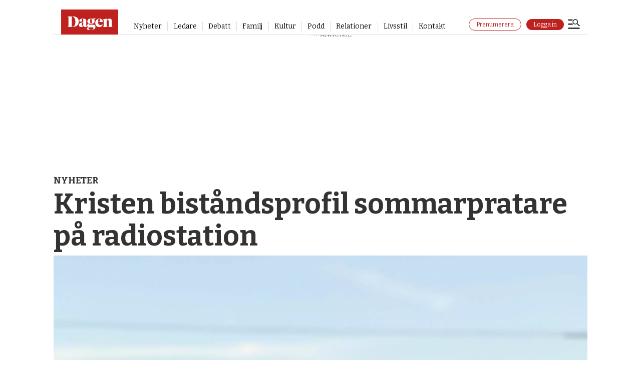

--- FILE ---
content_type: text/html;charset=UTF-8
request_url: https://buy.piano.io/checkout/template/cacheableShow.html?aid=i4oQQGUypu&templateId=OTI6FV96H5FX&offerId=fakeOfferId&experienceId=EXU8JGQLB1RO&iframeId=offer_98d33419074276da1af1-0&displayMode=inline&debug=true&pianoIdUrl=https%3A%2F%2Fid.tinypass.com%2Fid%2F&widget=template&url=https%3A%2F%2Fwww.dagen.se%2Fnyheter%2Fkristen-bistandsprofil-sommarpratare-pa-radiostation%2F3846516
body_size: 4696
content:
<!DOCTYPE html>
<!--[if lt IE 7]> <html class="no-js lt-ie9 lt-ie8 lt-ie7" xmlns:ng="http://angularjs.org"> <![endif]-->
<!--[if IE 7]> <html class="no-js lt-ie9 lt-ie8" xmlns:ng="http://angularjs.org"> <![endif]-->
<!--[if IE 8]> <html class="no-js lt-ie9" xmlns:ng="http://angularjs.org"> <![endif]-->
<!--[if gt IE 8]><!--> <html class="no-js"> <!--<![endif]-->
<head>
    <meta http-equiv="X-UA-Compatible" content="IE=edge,chrome=1">
    <!--[if lte IE 9]>
    <script type="text/javascript" src="/js/angular/angular-ui-ieshiv.min.js"></script>
    <script type="text/javascript" src="https://cdnjs.cloudflare.com/ajax/libs/json3/3.2.4/json3.min.js"></script>
    <![endif]-->

    <meta charset="utf-8">
    <title>content frame</title>
    <meta property="og:title" content="content frame"/>
    <meta name="viewport" content="width=device-width, initial-scale=1">

    

    <link href="/widget/dist/template/css/template.bundle.1.0.css" rel="stylesheet" type="text/css"  />


    <script>var TPTemplateType = "TEMPLATE";</script>

    

    <script type="text/javascript" src="//cdnjs.cloudflare.com/ajax/libs/jquery/1.12.4/jquery.min.js" ></script>
<script type="text/javascript" src="//cdnjs.cloudflare.com/ajax/libs/jquery-migrate/1.4.1/jquery-migrate.min.js" ></script>
<script type="text/javascript" src="//cdnjs.cloudflare.com/ajax/libs/angular.js/1.2.22/angular.min.js" ></script>
<script type="text/javascript" src="//cdnjs.cloudflare.com/ajax/libs/angular.js/1.2.22/angular-animate.min.js" ></script>
<script type="text/javascript" src="//cdnjs.cloudflare.com/ajax/libs/angular.js/1.2.22/angular-cookies.min.js" ></script>
<script type="text/javascript" src="//cdnjs.cloudflare.com/ajax/libs/angular.js/1.2.22/angular-sanitize.min.js" ></script>
<script type="text/javascript" src="//cdnjs.cloudflare.com/ajax/libs/angular-dynamic-locale/0.1.27/tmhDynamicLocale.min.js" ></script>
<script type="text/javascript" src="//cdnjs.cloudflare.com/ajax/libs/angular-ui-utils/0.1.1/angular-ui-utils.min.js" ></script>
<script type="text/javascript" src="//cdnjs.cloudflare.com/ajax/libs/angular-ui/0.4.0/angular-ui-ieshiv.js" ></script>
<script type="text/javascript" src="//cdnjs.cloudflare.com/ajax/libs/angular-ui-router/0.2.10/angular-ui-router.min.js" ></script>
<script type="text/javascript" src="/_sam/H4sIAAAAAAAA_z3IwQ6AIAgA0B9KmJ76m4bJHI6oBa7f7-bt7eEnrXNgEw8Mvh6lYBy-DHVaU95QpTqS9an0pgwFSkHJu63T-yTlgy1Nh-E_BjVxNVoAAAA?compressed=true&v=16.671.0" ></script>



</head>

<body id="ng-app">

<script>
    var TPConfig = {
        PATH: "https://buy.tinypass.com"
    };

    
var TPParam = {"app":{"name":"Dagen.se","image1":"/ml/cropped_i4oQQGUypu_1_qjxlol.png","aid":"i4oQQGUypu","useTinypassAccounts":false,"userProvider":"publisher_user_ref","businessUrl":"https://www.dagen.se","canInitCheckoutWithAnon":false},"LOGIN":"/checkout/user/loginShow","TRANSLATION_CONFIG":{"isStatic":true,"isEnabled":false,"templateContext":null,"version":null,"loadTranslationUrl":null,"initialLocaleId":"en_US","systemDefaultLocale":"en_US","languages":null},"params":{"experienceId":"EXU8JGQLB1RO","debug":"true","widget":"template","pianoIdUrl":"https://id.tinypass.com/id/","iframeId":"offer_98d33419074276da1af1-0","offerId":"fakeOfferId","templateId":"OTI6FV96H5FX","aid":"i4oQQGUypu","displayMode":"inline","url":"https://www.dagen.se/nyheter/kristen-bistandsprofil-sommarpratare-pa-radiostation/3846516"},"TRACK_SHOW":"/checkout/template/trackShow"};
</script>

<div id="template-container">
    <div template ng-cloak>
        <div class="show-template-error-screen" ng-show="terminalError">
            <div class="error-screen">
                <div class="row">
                    <div class="error-notification-icon"></div>
                    <div class="content">
                        <div class="error-title">
                            <b>An error has occurred</b>
                        </div>

                        <div>
                            <span class="ng-hide text" ng-show="terminalError">
                                {{terminalError}}
                            </span>
                        </div>
                    </div>
                </div>
            </div>
        </div>
        <div ng-show="!terminalError">

            <config width=792></config>
<div>
    <img class="pn-template__logo" 
         src="http://annons.dagen.se/paywall/Dagen_platta_RGB_staende.svg" 
         width="40" 
         alt="Dagen">
<div class="pn-template">
  <div  class="pn-template__texts">
      <p class="pn-template__account_desktop">Redan prenumerant?
            <a class="pn-template__link pn-template__link--tertiary" 
                    href="https://api.dagen.se/paywall/login?siteAlias=dagense&returnUrl={{returnUrl}}&_ptid={{params.trackingId}}" 
                    ng-click="loginBtnClicked()"
                    external-event="login-button"
                    target="_parent"
                   	external-event-trackname="Paywall - Login Button Clicked"
     				external-event-category="Paywall"
     				external-event-label="Logga in">Logga in här.
            </a>
      </p>

    <h2 class="pn-template__title"></h2>
    <div class="pn-template__wrapper">
      
      <div class="pn-template__container">
        <ul class="pn-template__terms pn-terms pn-terms--mobile">
          <li class="pn-terms__term pn-terms__term--accent">
            <p class="pn-terms__name">Du behöver en prenumeration för att kunna läsa den här artikeln. <br><br><strong>För endast</strong></p>
            <div class="pn-terms__wrapper">
              <div class="pn-terms__text-wrapper">
                <b class="pn-terms__price">10 kr</b>
                <p class="pn-terms__note">kan du läsa alla artiklar på Dagen.se i en månad.</p>
              </div>
              <div class="pn-terms__buttons-wrapper">
              	<a class="pn-terms__button"
                        href="https://auth.dagen.se/purchase/10kr/dagen-sajt?returnUrl={{returnUrl}}&_ptid={{params.trackingId}}"
                   		target="_parent"
                   		ng-click="subscribeBtnClicked()"
                        external-event="cta-button-2"
                   		external-event-trackname="Paywall - subscribe"
     					external-event-category="Paywall"
     					external-event-label="Prenumera nu">Köp nu
                </a>
                <div class="paylogo_wrapper">
                <img src="https://annons.dagen.se/paywall/Klarna_Payment_Badge.svg" alt="Klarna Payment Badge" class="paylogo" />
                <img src="https://annons.dagen.se/paywall/payex-logo.svg" alt="payex horizontal logo" class="paylogo" />
                </div>
				</div>
            </div>
          </div>
          </li>
        </ul>
      
       
        
          <p class="pn-template__account">Redan prenumerant?
            <a class="pn-template__link pn-template__link--tertiary" 
                    href="https://api.dagen.se/paywall/login?siteAlias=dagense&returnUrl={{returnUrl}}&_ptid={{params.trackingId}}" 
                    ng-click="loginBtnClicked()"
                    target="_parent"
                    external-event="login-button"
                   	external-event-trackname="Paywall - Login Button Clicked"
     				external-event-category="Paywall"
     				external-event-label="Logga in">Logga in här.
            </a>
    	  </p>
		  <p class="pn-terms__billing">*Därefter löpande till ordinarie pris 109 kronor per månad. Ingen bindningstid, avsluta när du vill. Erbjudandet gäller för nya prenumeranter.</p>
         
        </div>
      </div>
    </div>
  </div>
 <div custom-script>
   window.addEventListener("DOMContentLoaded", (event) => {
    $scope = angular.element(document.body).scope();
  	const params = $scope?.params || {};

    // Send the initial paywall_shown event with full params
    window.parent.postMessage(
      {
        type: "paywall_shown",
        params,
      },
      "*"
    );

    $scope.loginBtnClicked = () => {
      window.parent.postMessage(
        {
          type: "paywall_login",
          params,
        },
        "*"
      );
    };

    $scope.subscribeBtnClicked = () => {
      window.parent.postMessage(
        {
          type: "paywall_subscribe",
          params,
        },
        "*"
      );
    };
  });
  
        window.addEventListener("message", function (e) {
        let deploymentId = '', scriptPath = '';
        try {
            if (e.data) {
                const dataObj = JSON.parse(e.data);
                if(dataObj.event === 'setupCustomVariables') {
                    if(dataObj.params) {
                        const paramsObj = JSON.parse(dataObj.params);
                        deploymentId = paramsObj.fusion_deployment_id;
                        scriptPath = paramsObj.piano_script_path;
                    }
                }
            }
        } catch (e) {
            console.log(e)
        }

        if (deploymentId) {
            const script = document.createElement("script");
            script.type = "text/javascript";
            script.src = scriptPath + "?d=" + deploymentId;

            document.getElementsByTagName("body")[0].appendChild(script);
        }
    }, false);
   
   
   window.addEventListener('DOMContentLoaded', async () => {
  	const loginRedirectUrl = new URL('https://api.dagen.se/paywall/login?siteAlias=dagense');
    const loginUrl = new URL($scope.params.url);
    loginUrl.searchParams.set('signedInSuccess', 'true');
    loginRedirectUrl.searchParams.set('contentUrl', loginUrl.href);
    $scope.returnUrl = encodeURIComponent(loginRedirectUrl.href);
  });
</div>

        </div>
    </div>

</div>

<style type="text/css" tp-style="template-custom-style">
    @import url('https://fonts.googleapis.com/css?family=Merriweather:300,regular,500,600,700,800,900,300italic,italic,500italic,600italic,700italic,800italic,900italic|Raleway:100,200,300,regular,500,600,700,800,900,100italic,200italic,300italic,italic,500italic,600italic,700italic,800italic,900italic|Lato:100,100italic,300,300italic,regular,italic,700,700italic,900,900italic');

html,
body {
  margin: 0;
  padding: 0;
  background: transparent;
}

h1,
h2,
h3 {
  margin: 0;
}

img,
svg {
  display: block;
  max-width: 100%;
}

ul {
  margin: 0;
  padding: 0;
  list-style: none;
}

p {
  margin: 0;
  font: inherit;
}

b {
  display: block;
  font: inherit;
}

a[href^="tel"] {
  color: inherit;
}

button {
  margin: 0;
  padding: 0;
  font: inherit;
  color: inherit;
  text-decoration: none;
  background-color: #740000;
  box-shadow: none;
  text-shadow: none;
  border: 0;
}

* {
  -webkit-text-size-adjust: none;
  box-sizing: border-box;
}

.pn-template {
  padding: 24px 20px 30px 20px;
  background-color: #f8f0ea;
  box-shadow: 0 15px 40px rgba(10, 14, 18, 0.1);
  font-family: 'Lato', Arial, sans-serif;
  font-style: normal;
  color: #233d4d;
  border-radius: 2px;
}

.pn-template__wrapper {
  max-width: 100%;
  width: 100%;
  display: block;
  flex-direction: row;
  align-items: center;
}

.pn-template__logo {
  margin-top: 12px; /* Lägger till en marginal på 12px från toppen */
  margin-left: 0; /* Säkerställer att det inte finns någon vänster marginal */
  float: left; /* Gör att logotypen flyter till vänster och tillåter andra element att flöda runt den */
  max-width: 114px;
  object-fit: contain;
  z-index: 10;
  position: absolute;
}

@media (min-width: 700px) {
  .pn-template__logo {
    max-width: 135px;
  }
}

.pn-template__title {
  font-family: 'Merriweather', Georgia, serif;
  font-style: normal;
  font-weight: 700;
  font-size: 26px;
  line-height: 136%;
  color: #740000;
  text-align: center;
  margin: 0px 46px 0px;
}

@media (min-width: 700px) {
  .pn-template__title {
    font-size: 45px;
    line-height: 125%;
    text-align: center;
    max-width: 80%;
    margin: auto;
  }
}

/* terms */

.pn-terms {
  display: flex;
  flex-direction: column;
  align-items: center;
  width: 100%;
}

.pn-terms__term {
  margin-left: auto;
  margin-right: auto;
  position: relative;
  width: 285px;
  padding: 20px;
  background-color: #fbfbfb;
  border-radius: 10px;
}

@media (min-width: 700px) {
  .pn-terms__term {
    margin: 0;
    padding: 25px;
    border-radius: 15px;
    width: 600px;
      }
}

.pn-terms__term--accent {
  position: relative;
}

.pn-terms__name {
  font-family: 'Lato', Georgia, serif;
  font-weight: 400;
  font-size: 15px;
  line-height: 132.5%;
  color: #000000;
  text-align: center;
}

@media (min-width: 700px) {
  .pn-terms__name {
    margin: 0 0 10px;
  }
}

.pn-terms__wrapper {
  display: flex;
  justify-content: space-between;
  align-items: center;
  flex-direction: column;
}

.pn-terms__text-wrapper {
  text-align: center;
  margin: 0 0 0 0;
}

@media (min-width: 700px) {
  .pn-terms__text-wrapper {
    margin: 0;
    display: flex;
    flex-direction: column;
    align-items: center;
    width: 100%;
    text-align: center;
  }
}

.pn-terms__buttons-wrapper {
  margin: 10px 0 0;
  max-width: 126px;
  width: 100%;
}

@media (min-width: 700px) {
  .pn-terms__buttons-wrapper {
    width: 50%;
    max-width: 100%;
    margin: auto 0 0;
  }
}

.pn-terms__price {
  margin: -5px 0 5px;
  font-family: 'Lato', Georgia, serif;
  font-style: bold;
  font-weight: 700;
  font-size: 60px;
  line-height: 125%;
  display: block;
  color: #9d0b0b;
}

@media (min-width: 700px) {
  .pn-terms__price {
    margin: -15px 0 10px;
    line-height: 100%;
    font-size: 80px;
  }
}

.pn-option-2 {
  margin: 10px 0 0;
  font-family: 'Lato', Arial, sans-serif;
  font-style: semibold;
  font-weight: 500;
  font-size: 16px;
  line-height: 125%;
  display: flex;
  color: #000000;
}

.pn-terms__price_2 {
  margin: 5px 0 0;
  font-family: 'Merriweather', Georgia, serif;
  font-style: bold;
  font-weight: 700;
  font-size: 25px;
  line-height: 125%;
  display: flex;
  color: #000000;
}

@media (min-width: 700px) {
  .pn-terms__price_2 {
    margin: 0;
    font-size: 30px;
  }
}

.pn-terms__note {
  font-family: 'Lato', Georgia, serif;
  font-weight: 400;
  font-size: 14px;
  line-height: 132.5%;
  margin: 0 0 5px;
  color: #000000;
}

@media (min-width: 700px) {
  .pn-terms__note {
    margin: 0 0 20px;
    font-size: 14px;
    line-height: 138%;
    text-align: center;
  }
}

.pn-terms__button {
  display: block;
  width: 100%;
  min-height: 40px;
  padding: 12px;
  font-family: 'Raleway', Georgia, serif;
  font-weight: 700;
  font-size: 16px;
  line-height: 100%;
  letter-spacing: 0.05em;
  color: #f8f0ea;
  background-color: #233d4d;
  border: 1px solid #233d4d;
  border-radius: 20px;
  text-decoration: none;
  text-align: center;
  cursor: pointer;
}

@media (min-width: 380px) {
  .pn-terms__button {
    font-size: 16px;
  }
}

@media (min-width: 700px) {
  .pn-terms__button {
    max-width: 100%;
  }
}

.pn-terms__term--accent .pn-terms__button {
  background-color: #740000;
  border: 1px solid #740000;
  color: #f8f0ea;
}

@media (min-width: 700px) {
  .pn-terms__term--accent .pn-terms__button {
    margin: 0 0 10px 0;
  }
}

.pn-terms__button:hover,
.pn-terms__cta-btn:focus {
  opacity: 0.8;
  cursor: pointer;
}

.pn-terms__button:active,
.pn-terms__button:focus {
  opacity: 0.6;
  cursor: pointer;
}

.pn-terms__billing {
  margin: 10px 20px 0;
  font-family: 'Lato', Georgia, serif;
  font-weight: 300;
  font-size: 12px;
  line-height: 132.5%;
  text-align: center;
  color: #000000;
}

@media (min-width: 700px) {
  .pn-terms__billing {
    font-size: 14px;
    margin: 10px 20px 0;
  }
}

.pn-template__container {
  margin: 15px 0 0;
  display: flex;
  justify-content: space-between;
  align-items: center;     
  flex-direction: column;
}

.pn-template__item {
  position: relative;
  margin: 0 0 10px;
  padding: 0 0 0 20px;
  font-family: 'Lato', Arial, sans-serif;
  font-weight: 400;
  font-size: 14px;
  line-height: 138%;
  color: #233d4d;
  background: url("data:image/svg+xml,%3Csvg xmlns='http://www.w3.org/2000/svg' width='14' height='11' fill='none'%3E%3Cpath stroke='%23BF211F' stroke-width='2' d='m.875 5.75 3.75 3.75 8-8'/%3E%3C/svg%3E") no-repeat left 2px;
}

.pn-template__footer {
  margin: 15px 10px 0;
  display: flex;
  justify-content: space-between;
  align-items: center;
}


.pn-template__account {
  margin: 15px 0 0;
  display: flex;
  align-items: center;
  justify-content: center;
  text-align: center;
  font-family: 'Lato', Arial, sans-serif;
  font-weight: 300;
  font-size: 14px;
  line-height: 132.5%;
  color: #000000;
}

@media (min-width: 699px) {
  .pn-template__account { 
    display: none;
    margin: 30px 0 0;
    justify-content: flex-start;
  }
}

.pn-template__account_2 {
  margin: 15px 0 0;
  display: flex;
  align-items: center;
  justify-content: center;
  text-align: center;
  font-family: 'Lato', Arial, sans-serif;
  font-weight: 300;
  font-size: 14px;
  line-height: 132.5%;
  color: #000000;
}

.pn-template__links {
  width: 100%;
}

.pn-template__link {
  width: 100%;
  padding: 15px;
  font-family: 'Raleway', Arial, sans-serif;
  font-weight: 700;
  font-size: 16px;
  line-height: 100%;
  text-align: center;
  letter-spacing: 0.05em;
  color: #f8f0ea;
  text-decoration: none;
  border: 1px solid #f3f3f3;
  border-radius: 20px;
  background-color: #740000;
}

.pn-template__link--secondary {
  max-width: 220px;
  margin: 0 auto;
  display: block;
}

@media (min-width: 700px) {
  .pn-template__link--secondary {
    margin: 0;
  }
}

a.pn-template__link--tertiary {
  margin: 0 0 0 4px;
  border: none;
  padding: 0;
  font-family: 'Lato', Arial, sans-serif;
  font-weight: 400;
  font-size: 14px;
  letter-spacing: inherit;
  text-decoration: none;
  color: #000000;
  background-color: transparent;
  width: auto;
}

a.pn-template__link:hover,
a.pn-template__link:focus {
  opacity: 0.8;
  cursor: pointer;
  color: #f3f3f3;
}

a.pn-template__link--tertiary:hover,
a.pn-template__link--tertiary:focus {
  opacity: 0.8;
  cursor: pointer;
  color: #888888;
}

a.pn-template__link:active {
  cursor: pointer;
  opacity: 0.6;
  color: #f3f3f3;
}

.pn-template__account_desktop {
  margin: 15px 0 20px;
  display: flex;
  align-items: center;
  justify-content: center;
  text-align: center;
  font-family: 'Lato', Arial, sans-serif;
  font-weight: 300;
  font-size: 14px;
  line-height: 132.5%;
  color: #000000;
}

@media (max-width: 700px) {
  .pn-template__account_desktop {
    display: none;
  }
}

.paylogo_wrapper {
    width: 100%;
    display: flex;
    max-width: 100%;
    margin: 15px 0 0;
    align-items: center;
  	justify-content: center;
     }

.paylogo {
  max-width: 40px;
  margin: 0 0 0 10px
}

.paylogo_wrapper_2 {
    width: 40%;
    display: flex;
    max-width: 100%;
    margin: 5px 0 0;
    align-items: center;
  	justify-content: center;
  	padding: 10px;
 	background-color: #fbfbfb;
  border: 1px solid #fbfbfb;
  border-radius: 2px;
     }

@media (min-width: 500px) {
.paylogo_wrapper_2 {
    width: 25%;
     }
}

@media (min-width: 700px) {
.paylogo_wrapper_2 {
    width: 15%;
     }
}

.paylogo_2 {
  max-width: 60px;
  margin: 0 0 0 10px
}

</style>





</body>



</html>


--- FILE ---
content_type: text/css;charset=UTF-8
request_url: https://www.dagen.se/view-resources/view/css/site/dagense.css?v=1768468595-L4
body_size: 1488
content:
.pageHeader{height:70px;background-color:#fff;margin-bottom:9px}.pageHeader div.section.grid-fixed{background-color:#fff}.pageHeader .mainline{flex-wrap:nowrap;align-items:flex-end;border-bottom:1px solid #dedede;padding:0 15px;max-width:calc(var(--lab_page_width, 68rem) - 1.4rem)}.pageHeader .mainline .logo{margin-right:0;min-width:74px;padding:0;height:auto;width:130px}.pageHeader .mainline .logo a{align-items:flex-end}.pageHeader .mainline .logo:hover .img{width:140px}.pageHeader .mainline .mainMenu .menu-list{flex-wrap:nowrap;align-items:center;font-size:14px;margin-bottom:5px}.pageHeader .mainline .mainMenu .menu-list li:nth-child(1){padding-left:15px}.pageHeader .mainline .mainMenu .menu-list li:not(:last-child){border-right:1px solid #dedede;line-height:1.2rem}.pageHeader .mainline .mainMenu .menu-list a{color:#000;position:relative}.pageHeader .mainline .mainMenu .menu-list a::before{content:"";position:absolute;display:block;width:100%;height:3px;bottom:-5px;left:0;background-color:#bf211f;transform:scaleX(0);transition:transform .2s ease}.pageHeader .mainline .mainMenu .menu-list a:hover{color:#dedede}.pageHeader .mainline .mainMenu .menu-list a:hover::before{transform:scaleX(1)}.pageHeader .mainline .topBarMenu{align-self:center;margin-top:auto;margin-bottom:7px;padding-right:3px;margin-left:auto;flex:0}.pageHeader .mainline .topBarMenu .menu-list{flex-direction:row}.pageHeader .mainline .topBarMenu .menu-list li{padding:0 5px}.pageHeader .mainline .topBarMenu .menu-list .header-white-btn a{white-space:nowrap;background-color:#fff;color:#bf211f;text-decoration:none;padding:4px 14px;border:1px solid #bf211f;border-radius:20px;font-size:12px}.pageHeader .mainline .topBarMenu .menu-list .header-white-btn a:hover{color:#9d0b0b;border-color:#9d0b0b}.pageHeader .mainline .topBarMenu .menu-list .header-red-btn a{white-space:nowrap;color:#fff;background-color:#bf211f;text-decoration:none;padding:4px 14px;border-radius:20px;font-size:12px}.pageHeader .mainline .topBarMenu .menu-list .header-red-btn a:hover{background-color:#9d0b0b}.pageHeader .mainline .topBarMenu .menu-list .edagen-btn a{color:rgba(0,0,0,0);background-image:url("/view-resources/dachser2/public/dagense/eDagen_logo_vit.svg");background-size:auto 12px;background-repeat:no-repeat;background-position:center}.pageHeader .mainline .hamburger{align-self:center;margin-bottom:7px;margin-top:auto}.pageHeader .mainline .hamburger .hamburger-button{height:24px;width:24px;background-color:rgba(0,0,0,0)}.pageHeader .mainline .hamburger .hamburger-button:hover{opacity:.8}.pageHeader .mainline .hamburger .hamburger-button i.open{height:24px;font-size:12px}.pageHeader .mainline .hamburger .hamburger-button i.open::before{content:"";background-image:url("/view-resources/dachser2/public/dagense/icons/MenySok.svg");background-size:contain;background-repeat:no-repeat;width:24px;height:24px}.pageHeader .mainline .hamburger .hamburger-button i.close{height:24px;font-size:12px}.pageHeader .mainline .hamburger .hamburger-button i.close::before{content:"";background-image:url("/view-resources/dachser2/public/dagense/icons/MenyStang.svg");background-size:contain;background-repeat:no-repeat;width:24px;height:24px}.pageHeader .mainline .hamburger .hamburger-container{position:fixed;width:100vw;top:70px;align-items:center;background-color:#9d0b0b;padding:2em 0}.pageHeader .mainline .hamburger .hamburger-container .dropdown-container{display:flex;flex-direction:row-reverse;width:100%;max-width:calc(var(--lab_page_width, 68rem) - 1.4rem);padding:0 15px}.pageHeader .mainline .hamburger .hamburger-container .dropdown-container .left-section-dropdown{display:flex;width:50%;flex-direction:row}.pageHeader .mainline .hamburger .hamburger-container .dropdown-container .left-section-dropdown .customMenu1{width:50%}.pageHeader .mainline .hamburger .hamburger-container .dropdown-container .left-section-dropdown .customMenu1 .menu-list{display:flex}.pageHeader .mainline .hamburger .hamburger-container .dropdown-container .left-section-dropdown .customMenu1 .menu-list li{box-sizing:border-box}.pageHeader .mainline .hamburger .hamburger-container .dropdown-container .left-section-dropdown .customMenu1 .menu-list li a{line-height:1.5rem}.pageHeader .mainline .hamburger .hamburger-container .dropdown-container .left-section-dropdown .customMenu2{width:50%}.pageHeader .mainline .hamburger .hamburger-container .dropdown-container .left-section-dropdown .customMenu2 .menu-list{display:flex}.pageHeader .mainline .hamburger .hamburger-container .dropdown-container .left-section-dropdown .customMenu2 .menu-list li{box-sizing:border-box}.pageHeader .mainline .hamburger .hamburger-container .dropdown-container .left-section-dropdown .customMenu2 .menu-list li a{line-height:1.5rem}.pageHeader .mainline .hamburger .hamburger-container .dropdown-container .right-section-dropdown{border-left:1px solid #fff5ee;display:flex;flex-direction:row;flex-wrap:wrap;width:50%}.pageHeader .mainline .hamburger .hamburger-container .dropdown-container .right-section-dropdown .search{width:100%;padding:0 0 0 2em}.pageHeader .mainline .hamburger .hamburger-container .dropdown-container .right-section-dropdown .search button{position:absolute;right:20px;height:40px;width:40px;font-size:24px}.pageHeader .mainline .hamburger .hamburger-container .dropdown-container .right-section-dropdown .search button>i{display:none}.pageHeader .mainline .hamburger .hamburger-container .dropdown-container .right-section-dropdown .search .search-container{width:100%}.pageHeader .mainline .hamburger .hamburger-container .dropdown-container .right-section-dropdown .search .search-container input{padding:4px 48px 4px 11px;height:40px;flex:1;font-size:16px;line-height:24px;border-radius:10px;background-color:#fff5ee}.pageHeader .mainline .hamburger .hamburger-container .dropdown-container .right-section-dropdown .customMenu3 .menu-list{padding:0 1em;display:flex;flex-direction:column}.pageHeader .mainline .hamburger .hamburger-container .dropdown-container .right-section-dropdown .customMenu3 .menu-list li{padding:0 1.4em;text-wrap:nowrap}.pageHeader .mainline .hamburger .hamburger-container .dropdown-container .right-section-dropdown .customMenu3 .menu-list li a{line-height:2em}.pageHeader .mainline .hamburger .hamburger-container .dropdown-container .right-section-dropdown .customMenu3 .menu-list li a:before{display:inline-block;padding-right:8px;height:25px;width:25px;margin-top:auto;margin-bottom:auto}.pageHeader .mainline .hamburger .hamburger-container .dropdown-container .right-section-dropdown .customMenu3 .menu-list li.kundcenter-icon a:before{content:url("/view-resources/dachser2/public/dagense/icons/kundcenter.svg")}.pageHeader .mainline .hamburger .hamburger-container .dropdown-container .right-section-dropdown .customMenu3 .menu-list li.kontakt-icon a:before{content:url("/view-resources/dachser2/public/dagense/icons/Redaktion.svg")}.pageHeader .mainline .hamburger .hamburger-container .dropdown-container .right-section-dropdown .customMenu3 .menu-list li.annonsera-icon a:before{content:url("/view-resources/dachser2/public/dagense/icons/Annonsera.svg")}.pageHeader .mainline .hamburger .hamburger-container .dropdown-container .right-section-dropdown .customMenu3 .menu-list li.prenumerera-icon a:before{content:url("/view-resources/dachser2/public/dagense/icons/Prenumerera.svg")}.pageHeader .mainline .hamburger .hamburger-container .dropdown-container .right-section-dropdown .customMenu4 .menu-list{padding:0 1em;display:flex;flex-direction:column}.pageHeader .mainline .hamburger .hamburger-container .dropdown-container .right-section-dropdown .customMenu4 .menu-list li{padding:0 1.4em;text-wrap:nowrap}.pageHeader .mainline .hamburger .hamburger-container .dropdown-container .right-section-dropdown .customMenu4 .menu-list li a{line-height:2em}.pageHeader .mainline .hamburger .hamburger-container .dropdown-container a,.pageHeader .mainline .hamburger .hamburger-container .dropdown-container span{color:#fff5ee}@media(max-width: 1023px){.pageHeader .mainline .logo{width:130px}.pageHeader .mainline .topBarMenu{margin-bottom:14px}.pageHeader .mainline .topBarMenu .menu-list li{height:24px;padding:0 3px}.pageHeader .mainline .topBarMenu .menu-list li.header-red-btn{display:flex;align-items:center}.pageHeader .mainline .topBarMenu .menu-list .edagen-btn a{padding:4px 2px;min-width:24px;height:24px;font-size:0;display:flex;align-items:center;justify-content:center;background-color:rgba(0,0,0,0);position:relative;background-image:unset}.pageHeader .mainline .topBarMenu .menu-list .edagen-btn a:hover{background-color:rgba(0,0,0,0)}.pageHeader .mainline .topBarMenu .menu-list .edagen-btn a::before{content:"";display:block;background-image:url("/view-resources/dachser2/public/dagense/icons/Tidning_red.svg");background-size:contain;background-repeat:no-repeat;width:28px;height:24px}.pageHeader .mainline .topBarMenu .menu-list .header-white-btn a,.pageHeader .mainline .topBarMenu .menu-list .profile-btn a{padding:4px 2px;min-width:24px;height:24px;font-size:0;display:flex;align-items:center;justify-content:center;background-color:rgba(0,0,0,0);position:relative;background-image:unset;border-color:rgba(0,0,0,0)}.pageHeader .mainline .topBarMenu .menu-list .header-white-btn a:hover,.pageHeader .mainline .topBarMenu .menu-list .profile-btn a:hover{background-color:rgba(0,0,0,0);border-color:rgba(0,0,0,0)}.pageHeader .mainline .topBarMenu .menu-list .header-white-btn a::before,.pageHeader .mainline .topBarMenu .menu-list .profile-btn a::before{content:"";display:block;background-image:url("/view-resources/dachser2/public/dagense/icons/Anvandare.svg");background-size:contain;background-repeat:no-repeat;width:24px;height:24px}.pageHeader .mainline .hamburger{margin-bottom:12px}.pageHeader .mainline .hamburger .hamburger-container{max-height:calc(100vh - 70px);overflow-y:auto;overflow-x:hidden}.pageHeader .mainline .hamburger .hamburger-container .dropdown-container{flex-direction:column}.pageHeader .mainline .hamburger .hamburger-container .dropdown-container .left-section-dropdown{width:100%;padding-top:2em}.pageHeader .mainline .hamburger .hamburger-container .dropdown-container .left-section-dropdown .customMenu1{width:100%}.pageHeader .mainline .hamburger .hamburger-container .dropdown-container .left-section-dropdown .customMenu1 .menu-list{display:flex;padding:0 1em}.pageHeader .mainline .hamburger .hamburger-container .dropdown-container .left-section-dropdown .customMenu1 .menu-list li{box-sizing:border-box;padding:0 1.4em;text-wrap:nowrap}.pageHeader .mainline .hamburger .hamburger-container .dropdown-container .left-section-dropdown .customMenu2{width:100%}.pageHeader .mainline .hamburger .hamburger-container .dropdown-container .left-section-dropdown .customMenu2 .menu-list{display:flex;padding:0 1em}.pageHeader .mainline .hamburger .hamburger-container .dropdown-container .left-section-dropdown .customMenu2 .menu-list li{box-sizing:border-box;padding:0 1.4em;text-wrap:nowrap}.pageHeader .mainline .hamburger .hamburger-container .dropdown-container .right-section-dropdown{border-left:none;width:100%}.pageHeader .mainline .hamburger .hamburger-container .dropdown-container .right-section-dropdown .search{padding:0 1em}.pageHeader .mainline .hamburger .hamburger-container .dropdown-container .right-section-dropdown .customMenu3{width:50%}.pageHeader .mainline .hamburger .hamburger-container .dropdown-container .right-section-dropdown .customMenu4{width:50%}}

/*# sourceMappingURL=dagense.css.map */

--- FILE ---
content_type: text/javascript;charset=utf-8
request_url: https://api.cxense.com/public/widget/data?json=%7B%22context%22%3A%7B%22referrer%22%3A%22%22%2C%22neighborRemovalKeys%22%3A%5B%22id%22%5D%2C%22neighbors%22%3A%5B%5D%2C%22categories%22%3A%7B%22testgroup%22%3A%229%22%7D%2C%22parameters%22%3A%5B%7B%22key%22%3A%22userState%22%2C%22value%22%3A%22anon%22%7D%2C%7B%22key%22%3A%22testgroup%22%2C%22value%22%3A%229%22%7D%5D%2C%22autoRefresh%22%3Afalse%2C%22url%22%3A%22https%3A%2F%2Fwww.dagen.se%2Fnyheter%2Fkristen-bistandsprofil-sommarpratare-pa-radiostation%2F3846516%22%2C%22browserTimezone%22%3A%220%22%7D%2C%22widgetId%22%3A%22bcd3b6169574854692c0763be70755f5e5853ef5%22%2C%22user%22%3A%7B%22ids%22%3A%7B%22usi%22%3A%22mkljhvp3pk903l50%22%7D%7D%2C%22prnd%22%3A%22mkljhvp3eeasw246%22%7D&media=javascript&sid=1144072016511259717&widgetId=bcd3b6169574854692c0763be70755f5e5853ef5&experienceId=EXYCIDTZ52LR&experienceActionId=showRecommendationsMHO5DHVJBZAIF1K&trackingId=%7Bkpdx%7DAAAAp6MWeQLzbAoKaTRvUVFHVXlwdRIQbWtsamh2cDNlZWFzdzI0NhoMRVhZQ0lEVFo1MkxSIiUxODA4azBnMGJjLTAwMDAzNnVubDdoZWIxbzJicG0zbTlnMDc0KiJzaG93UmVjb21tZW5kYXRpb25zTUhPNURIVkpCWkFJRjFLUhJ2LW0A8BZxZmdjMzNoaGlaCzMuMjEuOTguMTQxYgNkbWNogaa_ywZwCXgY&resizeToContentSize=true&useSecureUrls=true&usi=mkljhvp3pk903l50&rnd=87724150&prnd=mkljhvp3eeasw246&tzo=0&experienceId=EXYCIDTZ52LR&callback=cXJsonpCB1
body_size: 4081
content:
/**/
cXJsonpCB1({"httpStatus":200,"response":{"items":[{"dominantimage":"https://image.dagen.se/200121.jpg?imageId=200121&x=0&y=0&cropw=100&croph=100&panox=0&panoy=0&panow=100&panoh=100&width=1200&height=675","dominantthumbnail":"https://content-thumbnail.cxpublic.com/content/dominantthumbnail/83f1901bfa3b353e78acf8fb6e4e048c616aea10.jpg?696756ff","description":"Karin Stenzelius, Lund, har avlidit 75 år gammal. Hon sörjs av maken Jan, barnen David, Elin, Helena ...","campaign":"undefined","testId":"3","id":"83f1901bfa3b353e78acf8fb6e4e048c616aea10","placement":"6","collection":"Bas innehåll - premium","title":"Till minne av Karin Stenzelius","click_url":"https://api.cxense.com/public/widget/click/[base64]","url":"https://www.dagen.se/familj/till-minne-av-karin-stenzelius/10098652"},{"dominantimage":"https://image.dagen.se/10154435.jpg?imageId=10154435&x=0&y=0&cropw=100&croph=100&panox=0&panoy=0&panow=100&panoh=100&width=1200&height=675","dominantthumbnail":"https://content-thumbnail.cxpublic.com/content/dominantthumbnail/9dae4cb92cdd51ce34f9e72673f14cc924e707e4.jpg?696b57bd","description":"Tidigare partisekreteraren Johan Ingerö: KD hävdar inte att man är ett kristet parti","campaign":"undefined","testId":"3","id":"9dae4cb92cdd51ce34f9e72673f14cc924e707e4","placement":"6","collection":"Bas innehåll - premium","title":"KD-profilen: ”Joel Halldorf är inte facit på vad kristna ska tycka”","click_url":"https://api.cxense.com/public/widget/click/[base64]","url":"https://www.dagen.se/nyheter/kd-profilen-joel-halldorf-aer-inte-facit-pa-vad-kristna-ska-tycka/10152308"},{"dominantimage":"https://image.dagen.se/10144215.jpg?imageId=10144215&x=0&y=15.42&cropw=100&croph=33.16&panox=0&panoy=15.42&panow=100&panoh=33.16&width=1200&height=675","dominantthumbnail":"https://content-thumbnail.cxpublic.com/content/dominantthumbnail/857712ab5ba16ebbb329c0adc9fc95d16a63cae4.jpg?696e5dad","description":"Jubilaren Katarina Svedman, 55, berättar om den inre och yttre omställningen när barnen flyttat hemifrån.","campaign":"1","testId":"3","id":"857712ab5ba16ebbb329c0adc9fc95d16a63cae4","collection":"Bas innehåll - gratis","placement":"6","title":"”Naturligtvis är jag fortfarande mamma, men inte mamma i funktion på samma sätt”","click_url":"https://api.cxense.com/public/widget/click/[base64]","url":"https://www.dagen.se/familj/naturligtvis-aer-jag-fortfarande-mamma-men-inte-mamma-i-funktion-pa-samma-saett/10137818"}],"template":"<div data-cx_nr74 tmp:class=\"cx-flex-module\">\n  <!--%\n  var items = data.response.items;\n  for (var i = 0; i < items.length; i++) {\n    var item = items[i];\n    var itemImage = item.dominantthumbnail || '';\n  %-->\n\n    <!--% if (itemImage) { %-->\n  <a tmp:id=\"{{cX.CCE.clickTracker(item)}}\" tmp:class=\"cx-item\" tmp:href=\"{{item.url}}\" tmp:target=\"_top\" tmp:title=\"{{item.title}}\">\n    <img tmp:srcset=\"{{itemImage}} 300w, {{item.dominantimage}} 960w\" tmp:sizes=\"(max-width: 600px) 300px, 960px\" tmp:src=\"{{itemImage}}\" tmp:alt=\"\">\n    <h3>{{item.title}}</h3>\n  </a>\n    <!--% } else {%-->\n  <a tmp:id=\"{{cX.CCE.clickTracker(item)}}\" tmp:class=\"cx-item text-only\" tmp:href=\"{{item.url}}\" tmp:target=\"_top\" tmp:title=\"{{item.title}}\">\n    <h3>{{item.title}}</h3>\n      <!--% if (item.description) { %-->\n    <span>{{item.description}}</span>\n      <!--% } %-->\n  </a>\n    <!--% } %-->\n  <!--% } %-->\n</div>\n","style":".cx-flex-module[data-cx_nr74] {\n    --cx-columns: 3;\n    --cx-item-gap: 4px;\n    --cx-image-height: 220px;\n    --cx-background-color: #FFF;\n    --cx-text-color: #555;\n    --cx-text-hover-color: #000;\n    --cx-font-size: 1.3rem;\n    --cx-font-family: Bitter, serif;\n    --cx-item-width: calc(100% / var(--cx-columns));\n    display: flex;\n    flex-wrap: wrap;\n    justify-content: space-evenly;\n    background: var(--cx-background-color);\n    padding: var(--cx-item-gap);\n}\n\n.cx-flex-module[data-cx_nr74] .cx-item {\n    width: calc(var(--cx-item-width) - var(--cx-columns) * var(--cx-item-gap));\n    margin: var(--cx-item-gap) var(--cx-item-gap) calc(2 * var(--cx-item-gap)) var(--cx-item-gap);\n    flex-grow: 1;\n    display: block;\n    text-decoration: none;\n}\n\n.cx-flex-module[data-cx_nr74] .cx-item.text-only {\n    background: #FAFAFA;\n    padding: 15px;\n    box-sizing: border-box;\n}\n\n.cx-flex-module[data-cx_nr74] img {\n    width: 100%;\n    object-fit: cover;\n    background: #EFEFEF;\n}\n\n.cx-flex-module[data-cx_nr74] .cx-item h3 {\n    font-family: var(--cx-font-family);\n    font-size: var(--cx-font-size);\n    font-weight: bold;\n    color: var(--cx-text-color);\n    line-height: 1.3;\n    padding: 5px 0 0 0;\n    margin: 0;\n}\n\n.cx-flex-module[data-cx_nr74] .cx-item.text-only span {\n    font-family: var(--cx-font-family);\n    font-size: 90%;\n    color: var(--cx-text-color);\n    filter: opacity(0.5);\n    margin: 5px 0;\n    line-height: 1.3;\n}\n\n.cx-flex-module[data-cx_nr74] .cx-item:hover {\n    opacity: 0.95;\n}\n\n.cx-flex-module[data-cx_nr74] .cx-item:hover h3 {\n    color: var(--cx-text-hover-color);\n}\n\n@media screen and (max-width: 600px) {\n    .cx-flex-module[data-cx_nr74] .cx-item {\n        width: calc(100% - 4 * var(--cx-item-gap));\n        height: unset;\n        margin: var(--cx-item-gap) calc(2 * var(--cx-item-gap));\n    }\n\n    .cx-flex-module[data-cx_nr74] .cx-item h3 {\n        font-size: 5vw;\n    }\n\n    .cx-flex-module[data-cx_nr74] img {\n        height: unset;\n    }\n}\n\n/* IE10+ */\n@media screen\\0 {\n    .cx-flex-module[data-cx_nr74] {\n        background: #FFF;\n        padding: 4px;\n    }\n\n    .cx-flex-module[data-cx_nr74] .cx-item {\n        width: calc(33% - 12px);\n        margin: 4px;\n    }\n\n    .cx-flex-module[data-cx_nr74] img {\n        min-height: auto;\n    }\n\n    .cx-flex-module[data-cx_nr74] .cx-item h3 {\n        font-family: Bitter, serif;\n        font-size: 14px;\n        color: #555;\n        margin: 5px 0;\n    }\n\n    .cx-flex-module[data-cx_nr74] .cx-item:hover h3 {\n        color: #000;\n    }\n\n    .cx-flex-module[data-cx_nr74] .cx-item.text-only span {\n        font-family: Bitter, serif;\n\n        color: #AAA;\n    }\n}\n","prnd":"mkljhvp3eeasw246"}})

--- FILE ---
content_type: application/javascript
request_url: https://buy.piano.io/api/v3/conversion/logAutoMicroConversion?tracking_id=%7Bkpdx%7DAAAAp6MWeQLzbAoKaTRvUVFHVXlwdRIQbWtsamh2cDNlZWFzdzI0NhoMRVhZQ0lEVFo1MkxSIiUxODA4azBnMGJjLTAwMDAzNnVubDdoZWIxbzJicG0zbTlnMDc0KiJzaG93UmVjb21tZW5kYXRpb25zTUhPNURIVkpCWkFJRjFLUhJ2LW0A8BZxZmdjMzNoaGlaCzMuMjEuOTguMTQxYgNkbWNogaa_ywZwCXgY&event_type=EXTERNAL_EVENT&event_group_id=init&custom_params=%7B%22source%22%3A%22CX%22%7D&cookie_consents=%7B%22AM%22%3A%7B%22mode%22%3A%22opt-in%22%2C%22products%22%3A%5B%22PA%22%5D%7D%2C%22AD%22%3A%7B%22mode%22%3A%22opt-in%22%2C%22products%22%3A%5B%22DMP%22%2C%22SOCIAL_FLOW%22%5D%7D%2C%22CP%22%3A%7B%22mode%22%3A%22opt-in%22%2C%22products%22%3A%5B%22COMPOSER%22%5D%7D%2C%22PR%22%3A%7B%22mode%22%3A%22opt-in%22%2C%22products%22%3A%5B%22ID%22%2C%22VX%22%2C%22ESP%22%5D%7D%2C%22DL%22%3A%7B%22mode%22%3A%22opt-in%22%2C%22products%22%3A%5B%22DL%22%5D%7D%7D&previous_user_segments=%7B%22COMPOSER1X%22%3A%7B%22segments%22%3A%5B%22LTs%3Ae668f91b443989437dcdb1366d92e7e11a2626e2%3Ano_score%22%5D%7D%7D&user_state=anon&browser_id=mkljhvp3pk903l50&page_title=Kristen%20bist%C3%A5ndsprofil%20sommarpratare%20p%C3%A5%20radiostation&url=https%3A%2F%2Fwww.dagen.se%2Fnyheter%2Fkristen-bistandsprofil-sommarpratare-pa-radiostation%2F3846516&page_view_id=mkljhvp3eeasw246&content_author=Urban%20Thoms%2CUrban%20Thoms&content_created=1625652000000&tags=medier%2Cnyheter%2Cbist%C3%A5nd%2Cpremium&content_type=article&callback=jsonp2096
body_size: -176
content:
jsonp2096({
  "code" : 0,
  "ts" : 1768849797
});

--- FILE ---
content_type: text/javascript;charset=utf-8
request_url: https://p1cluster.cxense.com/p1.js
body_size: 101
content:
cX.library.onP1('3dpl5wi0pwed1202la5c7vs758');


--- FILE ---
content_type: text/javascript;charset=utf-8
request_url: https://id.cxense.com/public/user/id?json=%7B%22identities%22%3A%5B%7B%22type%22%3A%22ckp%22%2C%22id%22%3A%22mkljhvp3pk903l50%22%7D%2C%7B%22type%22%3A%22lst%22%2C%22id%22%3A%223dpl5wi0pwed1202la5c7vs758%22%7D%2C%7B%22type%22%3A%22cst%22%2C%22id%22%3A%223dpl5wi0pwed1202la5c7vs758%22%7D%5D%7D&callback=cXJsonpCB2
body_size: 208
content:
/**/
cXJsonpCB2({"httpStatus":200,"response":{"userId":"cx:192qqkdftlry231jsxijm6p1oi:3ji0q0uv2x14x","newUser":false}})